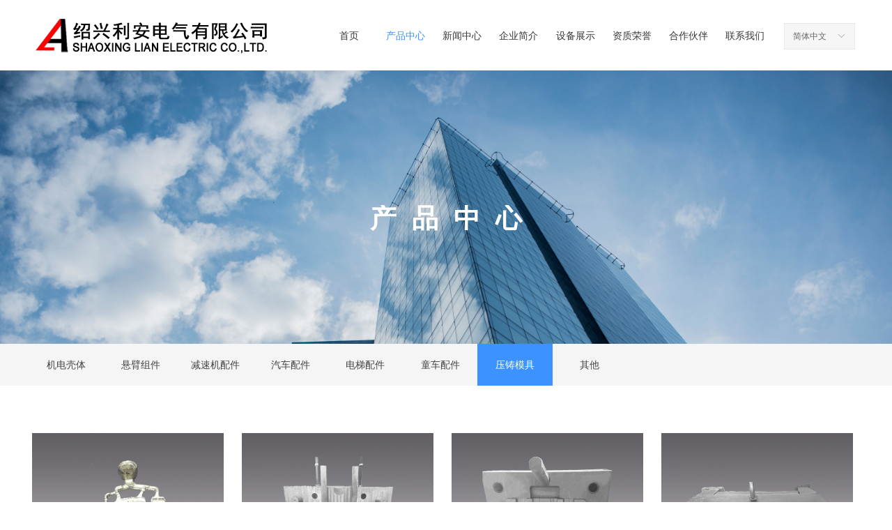

--- FILE ---
content_type: text/css
request_url: https://img.wanwang.xin/pubsf/10309/10309746/css/177_Pc_zh-CN.css?preventCdnCacheSeed=3a53f1dd378b42caafd2d3ee712bce98
body_size: 4601
content:
.tem_77_54 {position: relative;}.tem_77_54 .fullcolumn-outer {background-color: transparent;background-image: none;background-position: 50% 50%;background-repeat: repeat;background: -moz-linear-gradient(top, none, none);background: -o-linear-gradient(top, none, none);background: linear-gradient(top, none, none);background: -webkit-gradient(linear, left top, left bottom, from(none), to(none));background-size: auto;position: absolute;top: 0px;bottom: 0px;z-index: -1;}.tem_77_54 .fullcolumn-inner {background-color: transparent;background-image: none;background-repeat: repeat;background-position: 50% 50%;background: -moz-linear-gradient(top, none, none);background: -o-linear-gradient(top, none, none);background: linear-gradient(top, none, none);background: -webkit-gradient(linear, left top, left bottom, from(none), to(none));position: relative;margin: 0 auto;width: 100%;height: 100%;}.smartFixed .tem_77_54 .fullcolumn-outer {left: 0 !important;}/*.tem_75_44 {overflow: hidden !important;}*/.tem_75_44 .w-image-box {text-align: center;border-top: 0px solid #fff;border-right: 0px solid #fff;border-bottom: 0px solid #fff;border-left: 0px solid #fff;border-radius: 1px;-webkit-opacity: 1;-moz-opacity: 1;-ms-opacity: 1;opacity: 1;filter: alpha(opacity=100);-moz-box-shadow: 0 0 0 transparent;-webkit-box-shadow: 0 0 0 transparent;-ms-box-shadow: 0 0 0 transparent;-o-box-shadow: 0 0 0 transparent;box-shadow: 0 0 0 transparent;box-sizing: border-box;overflow: hidden;width: 100%;height: 100%;}.tem_75_44 .w-image-box img {border: 0;width: 100%;height: 100%;display: block;/*object-fit: cover;*/}.tem_75_44 .w-image-box .imgCliped {width: 100% !important;height: 100% !important;margin-left: 0 !important;margin-top: 0 !important;}.tem_76_37 * {box-sizing: content-box;}.tem_76_37 .w-nav {/* reset */margin: 0;padding: 0;/* size */width: 650px;height: 70px;/* border */border-top-width: 0;border-right-width: 0;border-bottom-width: 0;border-left-width: 0;border-top-style: solid;border-right-style: solid;border-bottom-style: solid;border-left-style: solid;border-top-color: transparent;border-right-color: transparent;border-bottom-color: transparent;border-left-color: transparent;border-radius: 0;box-shadow: 0 0 0 rgba(0,0,0,0);}.tem_76_37 .w-nav:after {content: '';display: table;clear: both;zoom: 1;}.tem_76_37 .w-nav .w-nav-inner {padding: 0;margin: 0;float: left;list-style: none;width: 23%;height: 70px;line-height: 70px;/* background */background-color: transparent;background-image: none;background-repeat: no-repeat;background-position: 50% 50%;background: -webkit-linear-gradient(none, none);background: -moz-linear-gradient(none, none);background: -ms-linear-gradient(none, none);background: linear-gradient(none, none);background-size: auto;}.tem_76_37 .w-nav .w-nav-item {padding: 0;margin: 0;position: relative;height: 100%;line-height: inherit;}.tem_76_37 .w-nav .w-nav-inner:first-child {border-top-left-radius: 0;border-bottom-left-radius: 0;}.tem_76_37 .w-nav .w-nav-inner:last-child {border-top-right-radius: 0;border-bottom-right-radius: 0;}.tem_76_37 .w-nav .w-nav-inner:first-child .w-nav-item.current {border-top-left-radius: 0;border-bottom-left-radius: 0;}.tem_76_37 .w-nav .w-nav-inner:last-child .w-nav-item.current {border-top-right-radius: 0;border-bottom-right-radius: 0;}.tem_76_37 .w-nav .w-nav-item .w-nav-item-line {padding: 0;margin: 0;display: block;position: absolute;height: 100%;width: 0;top: 0;left: -0px;border-left-width: 0px;border-left-style: solid;border-left-color: #EEEEEE;}.tem_76_37 .w-nav .w-nav-inner:first-child .w-nav-item .w-nav-item-line {display: none;}.tem_76_37 .w-nav .w-nav-item .w-nav-item-link {/* reset */margin: 0;padding: 0;text-decoration: none;outline: none;display: block;height: 100%;color: #383838;font-weight: normal;font-style: normal;text-decoration: none;text-align: center;white-space: nowrap;overflow: hidden;text-overflow: ellipsis;}.tem_76_37 .w-nav .w-nav-item .w-nav-item-link .w-link-txt {font-family: Tahoma;font-size: 14px;}.tem_76_37 .w-nav .w-nav-item .w-nav-item-link .mw-iconfont {font-size: 14px;}.tem_76_37 .w-nav .w-subnav {/* reset */margin: 0;padding: 0;position: relative;display: none;overflow: hidden;/* background */}.tem_76_37 .w-nav .w-subnav.userWidth {width: 120px;}.tem_76_37 .w-nav .w-subnav-item {/* reset */margin: 0;padding: 0;list-style: none;background-color: rgb(255, 255, 255);background-image: none;background-repeat: no-repeat;background-position: 50% 50%;background: -webkit-linear-gradient(none, none);background: -moz-linear-gradient(none, none);background: -ms-linear-gradient(none, none);background: linear-gradient(none, none);background-size: auto;}.tem_76_37 .w-nav .w-subnav-item .w-subnav-link {/* reset */margin: 0;padding: 0 15px;height: 100%;line-height: 45px;outline: none;display: block;white-space: nowrap;overflow: hidden;text-overflow: ellipsis;height: 45px;color: #383838;font-size: 12px;font-weight: normal;font-style: normal;text-decoration: none;text-align: center;}.tem_76_37 .w-nav .w-subnav-item .w-subnav-link .w-link-txt {/* height */font-family: Tahoma;}.tem_76_37 .w-nav .w-subnav-item .w-subnav-link .mw-iconfont{font-size:12px;}/* hover */.tem_76_37 .w-nav .w-nav-inner:hover {background-color: transparent;background-image: none;background-repeat: no-repeat;background-position: 50% 50%;background: -webkit-linear-gradient(none, none);background: -moz-linear-gradient(none, none);background: -ms-linear-gradient(none, none);background: linear-gradient(none, none);background-size: auto;}.tem_76_37 .w-nav .w-nav-inner:hover .w-nav-item-link {color: #3c92ff;font-weight: normal;font-style: normal;text-decoration: none;}/* subnav-hover */.tem_76_37 .w-subnav .w-subnav-item:hover {background-color: rgb(255, 255, 255);background-image: none;background-repeat: no-repeat;background-position: 50% 50%;background: -webkit-linear-gradient(none, none);background: -moz-linear-gradient(none, none);background: -ms-linear-gradient(none, none);background: linear-gradient(none, none);background-size: auto;}.tem_76_37 .w-nav .w-subnav-item:hover .w-subnav-link:hover {color: #059FE9;font-weight: 400;font-style: normal;text-decoration: none;}/* current */.tem_76_37 .w-nav .w-nav-item.current {background-color: transparent;background-image: none;background-repeat: no-repeat;background-position: 50% 50%;background: -webkit-linear-gradient(none, none);background: -moz-linear-gradient(none, none);background: -ms-linear-gradient(none, none);background: linear-gradient(none, none);background-size: auto;}.tem_76_37 .w-nav .w-nav-item.current .w-nav-item-link {color: #3c92ff;font-weight: normal;font-style: normal;text-decoration: none;}/* current */.tem_76_37 .w-nav .w-subnav-item.current {background-color: rgb(255, 255, 255);background-image: none;background-repeat: no-repeat;background-position: 50% 50%;background: -webkit-linear-gradient(none, none);background: -moz-linear-gradient(none, none);background: -ms-linear-gradient(none, none);background: linear-gradient(none, none);background-size: auto;}.tem_76_37 .w-nav .w-subnav-item.current .w-subnav-link {color: #059FE9;font-weight: 400;font-style: normal;text-decoration: none;}.tem_92_0 .w-language{/* reset */margin:0;padding:0;cursor:pointer;/* size */width:100px;height:auto;/* background */background-color:#f6f6f6;background-image:none;background-repeat:no-repeat;background-position:50% 50%;background:-webkit-linear-gradient(none, none);background:-moz-linear-gradient(none, none);background:-ms-linear-gradient(none, none);background:linear-gradient(none, none);/* border */border-width:1px;border-style:solid;border-color:#e6e9ed;border-radius:0;}.tem_92_0 .w-language .w-language-inner{margin:0;padding:0;position:relative;height:36px;line-height:36px;}.tem_92_0 .w-language .w-language-inner .w-language-pic{margin:0;padding:0;position:absolute;right:12px;font-family:Tahoma;font-size:12px;color:#666;font-weight:400;font-style:normal;text-decoration:none;text-align:left;}.tem_92_0 .w-language .w-language-inner .w-language-val-link{margin:0;padding:0 12px;display:block;overflow:hidden;font-family:Tahoma;font-size:12px;color:#666;font-weight:400;font-style:normal;text-decoration:none;text-align:left;white-space:nowrap;text-overflow:ellipsis;}/** 响应式时移动端不去支持hover */@media (any-hover: hover) {.tem_92_0 .w-language:hover {/* background */background-color: #fff;background-image: none;background-repeat: no-repeat;background-position: 50% 50%;background: -webkit-linear-gradient(none, none);background: -moz-linear-gradient(none, none);background: -ms-linear-gradient(none, none);background: linear-gradient(none, none);border-color: #e6e9ed;}.tem_92_0 .w-language:hover .w-language-dropdown {display: block}.tem_92_0 .w-language:hover .w-language-inner .w-language-val-link {color: #666;font-weight: 400;font-style: normal;text-decoration: none;}}.tem_92_0 .w-language-dropdown{margin:0;padding:0;display:none;}.tem_92_0 .w-language-dropdown .w-language-dropdown-item .w-language-link{margin:0;padding:0 12px;display:block;list-style:none;height:36px;line-height:36px;font-family:Tahoma;font-size:12px;color:#666;font-weight:400;font-style:normal;text-decoration:none;text-align:left;overflow:hidden}.tem_92_0 .w-language-dropdown .w-language-dropdown-item .w-language-link:hover{margin:0;padding:0 12px;color:#666;font-weight:400;font-style:normal;text-decoration:none;background-color:#f6f6f6;background-position:50% 50%;background-repeat:no-repeat;background:-webkit-linear-gradient(none, none);background:-moz-linear-gradient(none, none);background:-ms-linear-gradient(none, none);background:linear-gradient(none, none);}.tem_2_37 {position: relative;}.tem_2_37 .fullcolumn-outer {background-color: rgb(23, 32, 52);background-image: none;background-position: 50% 50%;background-repeat: repeat;background: -moz-linear-gradient(top, none, none);background: -o-linear-gradient(top, none, none);background: linear-gradient(top, none, none);background: -webkit-gradient(linear, left top, left bottom, from(none), to(none));background-size: auto;position: absolute;top: 0px;bottom: 0px;z-index: -1;}.tem_2_37 .fullcolumn-inner {background-color: transparent;background-image: none;background-repeat: repeat;background-position: 50% 50%;background: -moz-linear-gradient(top, none, none);background: -o-linear-gradient(top, none, none);background: linear-gradient(top, none, none);background: -webkit-gradient(linear, left top, left bottom, from(none), to(none));position: relative;margin: 0 auto;width: 100%;height: 100%;}.smartFixed .tem_2_37 .fullcolumn-outer {left: 0 !important;}.tem_100_43 > .w-container {border-radius: 0px;-webkit-border-radius: 0px;-moz-border-radius: 0px;border-right: 0 none transparent;border-top: 0 none transparent;border-bottom: 0 none transparent;border-left: 0 none transparent;border-radius: 0px;background-color: rgba(0, 0, 0, 0);background-image: none;background-repeat: repeat;background-position: 0 0;background: -moz-linear-gradient(top, none, none);background: -o-linear-gradient(top, none, none);background: -ms-linear-gradient(top, none,none);background: linear-gradient(top, none, none);background: -webkit-gradient(linear, left top, left bottom, from(none), to(none));background-size: auto;/*-box-shadow-*/-moz-box-shadow: 0 0 0 transparent;-webkit-box-shadow: 0 0 0 transparent;-ms-box-shadow: 0 0 0 transparent;-o-box-shadow: 0 0 0 transparent;box-shadow: 0 0 0 transparent;position: absolute;left: 0px;top: 0px;bottom: 0px;right: 0px;}.tem_100_43 > .w-container > div {width: 100%;height: 100%;position: relative;}.tem_22_19 {color: #000000;}.tem_22_19 h1, .tem_22_19 h2, .tem_22_19 h3, .tem_22_19 h4, .tem_22_19 h5, .tem_22_19 h6 {font-weight: normal;line-height: 1.2;}.tem_22_19 h2 {font-size: 1.5em;font-weight: normal;}.tem_22_19 h1 {font-size: 2em;font-weight: normal;}.tem_22_19 h3 {font-size: 1.17em;font-weight: normal;}.tem_22_19 h4 {font-size: 13px;font-weight: normal;}.tem_22_19 h5 {font-size: 0.83em;font-weight: normal;}.tem_22_19 h6 {font-size: 0.67em;font-weight: normal;}#cke_txtc_tem_22_19 {z-index: 1000001 !important;}.cke_editor_txtc_tem_22_19_dialog .cke_dialog {z-index: 1000001 !important;}.cke_dialog_background_cover {z-index: 100000 !important;}.hidden-border {border: transparent 1px dotted;}table.cke_show_border,table.cke_show_border > tr > td,table.cke_show_border > tr > th,table.cke_show_border > tbody > tr > td,table.cke_show_border > tbody > tr > th,table.cke_show_border > thead > tr > td,table.cke_show_border > thead > tr > th,table.cke_show_border > tfoot > tr > td,table.cke_show_border > tfoot > tr > th {border: #d3d3d3 1px dotted;}.tem_98_31 {color: #000000;}.tem_98_31 h1, .tem_98_31 h2, .tem_98_31 h3, .tem_98_31 h4, .tem_98_31 h5, .tem_98_31 h6 {font-weight: normal;line-height: 1.2;}.tem_98_31 h2 {font-size: 1.5em;font-weight: normal;}.tem_98_31 h1 {font-size: 2em;font-weight: normal;}.tem_98_31 h3 {font-size: 1.17em;font-weight: normal;}.tem_98_31 h4 {font-size: 13px;font-weight: normal;}.tem_98_31 h5 {font-size: 0.83em;font-weight: normal;}.tem_98_31 h6 {font-size: 0.67em;font-weight: normal;}#cke_txtc_tem_98_31 {z-index: 1000001 !important;}.cke_editor_txtc_tem_98_31_dialog .cke_dialog {z-index: 1000001 !important;}.cke_dialog_background_cover {z-index: 100000 !important;}.hidden-border {border: transparent 1px dotted;}table.cke_show_border,table.cke_show_border > tr > td,table.cke_show_border > tr > th,table.cke_show_border > tbody > tr > td,table.cke_show_border > tbody > tr > th,table.cke_show_border > thead > tr > td,table.cke_show_border > thead > tr > th,table.cke_show_border > tfoot > tr > td,table.cke_show_border > tfoot > tr > th {border: #d3d3d3 1px dotted;}.tem_69_0 .w-company-info {line-height: 20px;text-align: center;}.tem_69_0 .w-company-info .company-info-item a {width: 100%;font-family: Tahoma;color: #cccccc;font-size: 13px;}.tem_69_0 .w-company-info .company-info-item:first-child {padding-left: 0;}.tem_69_0 .w-company-info .company-info-item {padding-left: 10px;}.tem_69_0 .w-company-info .company-info-item .company-info-icon {vertical-align: top;}.tem_69_0 .w-company-info .company-info-item .company-info-icon.mw-icon-hide {display: none}.tem_69_0 .w-company-info .company-info-item .ltd-icon {margin-right: 5px;color: #D7D7D7;font-size: 13px;}.tem_101_52 > .w-container {border-radius: 0px;-webkit-border-radius: 0px;-moz-border-radius: 0px;border-right: 0 none transparent;border-top: 0 none transparent;border-bottom: 0 none transparent;border-left: 0 none transparent;border-radius: 0px;background-color: rgba(0, 0, 0, 0);background-image: none;background-repeat: repeat;background-position: 0 0;background: -moz-linear-gradient(top, none, none);background: -o-linear-gradient(top, none, none);background: -ms-linear-gradient(top, none,none);background: linear-gradient(top, none, none);background: -webkit-gradient(linear, left top, left bottom, from(none), to(none));background-size: auto;/*-box-shadow-*/-moz-box-shadow: 0 0 0 transparent;-webkit-box-shadow: 0 0 0 transparent;-ms-box-shadow: 0 0 0 transparent;-o-box-shadow: 0 0 0 transparent;box-shadow: 0 0 0 transparent;position: absolute;left: 0px;top: 0px;bottom: 0px;right: 0px;}.tem_101_52 > .w-container > div {width: 100%;height: 100%;position: relative;}.tem_93_14 {color: inherit;}.tem_93_14 h1, .tem_93_14 h2, .tem_93_14 h3, .tem_93_14 h4, .tem_93_14 h5, .tem_93_14 h6 {font-weight: normal;line-height: 1.2;}.tem_93_14 h2 {font-size: 1.5em;font-weight: normal;}.tem_93_14 h1 {font-size: 2em;font-weight: normal;}.tem_93_14 h3 {font-size: 1.17em;font-weight: normal;}.tem_93_14 h4 {font-size: 13px;font-weight: normal;}.tem_93_14 h5 {font-size: 0.83em;font-weight: normal;}.tem_93_14 h6 {font-size: 0.67em;font-weight: normal;}#cke_txtc_tem_93_14 {z-index: 1000001 !important;}.cke_editor_txtc_tem_93_14_dialog .cke_dialog {z-index: 1000001 !important;}.cke_dialog_background_cover {z-index: 100000 !important;}.hidden-border {border: transparent 1px dotted;}table.cke_show_border,table.cke_show_border > tr > td,table.cke_show_border > tr > th,table.cke_show_border > tbody > tr > td,table.cke_show_border > tbody > tr > th,table.cke_show_border > thead > tr > td,table.cke_show_border > thead > tr > th,table.cke_show_border > tfoot > tr > td,table.cke_show_border > tfoot > tr > th {border: #d3d3d3 1px dotted;}.tem_94_43 .w-category {/*-padding-*/padding: 0;margin: 0;/*-size-*/width: 388px;height: 30px;/*border*/border-top: 0 solid #ddd;border-right: 0 solid #ddd;border-bottom: 0 solid #ddd;border-left: 0 solid #ddd;/* border radius */border-radius: 0;/* box-shadow */-moz-box-shadow: 0 0 0 rgba(255,255,255,0);-webkit-box-shadow: 0 0 0 rgba(255,255,255,0);-ms-box-shadow: 0 0 0 rgba(255,255,255,0);-o-box-shadow: 0 0 0 rgba(255,255,255,0);box-shadow: 0 0 0 rgba(255,255,255,0);}.tem_94_43 .w-category ul {margin: 0;padding: 0;}.tem_94_43 .w-category ul:before {content: '';display: block;clear: left;zoom: 1;}.tem_94_43 .w-category ul li {position: relative;display: block;list-style: none;}.tem_94_43 .w-category ul li h3 {display: block;margin: 0;}.tem_94_43 .w-category ul li h3 a {display: block;padding: 0 12px;height: 30px;line-height: 30px;overflow: hidden;white-space: nowrap;text-overflow: ellipsis;}.tem_94_43 .w-category ul li h3 a i {float: right;}.tem_94_43 ul li.w-category-list-item {float: left;}.tem_94_43 ul li.w-category-list-item:last-of-type .w-category-list-title {border-right: 0;}.tem_94_43 ul li.w-category-list-item:first-child .w-category-list-title {border-top-left-radius: 0;border-bottom-left-radius: 0;}.tem_94_43 ul li.w-category-list-item:last-child .w-category-list-title {border-top-right-radius: 0;border-bottom-right-radius: 0;}.tem_94_43 ul li.w-category-list-item .w-category-list-title {/* background */background-color: transparent;background-image: none;background-repeat: no-repeat;background-position: 0 0;background: -webkit-linear-gradient(none, none);background: -moz-linear-gradient(none, none);background: -ms-linear-gradient(none, none);background: linear-gradient(none, none);background-size: auto;/* border */border-right: 0 solid transparent;}.tem_94_43 ul li.w-category-list-item .w-category-list-title a {font-family: Tahoma;font-size: 13px;color: #cccccc;font-weight: 400;font-style: normal;text-decoration: none;text-align: left;}.tem_94_43 ul li.w-category-list-item .w-category-list-title a i {font-size: 13px;transition: .3s;-moz-transition: -moz-transform .3s;-webkit-transition: -webkit-transform .3s;-o-transition: -o-transform .3s;}.tem_94_43 ul li.w-category-list-item:hover .w-category-list-title a i {transform: rotate(180deg);-ms-transform: rotate(180deg);-moz-transform: rotate(180deg);-webkit-transform: rotate(180deg);-o-transform: rotate(180deg);}.tem_94_43 ul li.w-category-list-item .w-category-list-title:hover, .tem_94_43 ul li.w-category-list-item.active .w-category-list-title {/* background */background-color: transparent;background-image: none;background-repeat: no-repeat;background-position: 0 0;background: -webkit-linear-gradient(none, none);background: -moz-linear-gradient(none, none);background: -ms-linear-gradient(none, none);background: linear-gradient(none, none);background-size: auto;/* font */color: #fff;font-weight: 400;font-style: normal;text-decoration: none;}.tem_94_43 ul li.w-category-list-item .w-category-list-title:hover a, .tem_94_43 ul li.w-category-list-item.active .w-category-list-title a {/* font */color: #fff;font-weight: 400;font-style: normal;text-decoration: none;}.tem_94_43 ul li.w-category-list-item.on .w-category-list-title {/* background */background-color: transparent;background-image: none;background-repeat: no-repeat;background-position: 0 0;background: -webkit-linear-gradient(none, none);background: -moz-linear-gradient(none, none);background: -ms-linear-gradient(none, none);background: linear-gradient(none, none);background-size: auto;/* font */color: #fff;font-weight: 400;font-style: normal;text-decoration: none;}.tem_94_43 ul li.w-category-list-item.on .w-category-list-title a {/* font */color: #fff;font-weight: 400;font-style: normal;text-decoration: none;}.tem_94_43 ul.w-category-listsecond {position: absolute;left: 0;top: 100%;display: block;display: none;width: 100%;}.tem_94_43 ul li.w-category-listsecond-item {}.tem_94_43 ul li.w-category-listsecond-item .w-category-listsecond-title {/* background */background-color: rgba(229,91,99,1);background-image: none;background-repeat: no-repeat;background-position: 0 0;background: -webkit-linear-gradient(none, none);background: -moz-linear-gradient(none, none);background: -ms-linear-gradient(none, none);background: linear-gradient(none, none);background-size: auto;/* border */border-bottom: 0 solid transparent;}.tem_94_43 ul li.w-category-listsecond-item .w-category-listsecond-title a {font-family: Tahoma;font-size: 12px;color: #fff;font-weight: 400;font-style: normal;text-decoration: none;text-align: left;}.tem_94_43 ul li.w-category-listsecond-item .w-category-listsecond-title a i {font-size: 12px;}.tem_94_43 ul li.w-category-listsecond-item .w-category-listsecond-title:hover, .tem_94_43 ul li.w-category-listsecond-item.active .w-category-listsecond-title {/* background */background-color: rgba(222,76,86,0.8);background-image: none;background-repeat: no-repeat;background-position: 0 0;background: -webkit-linear-gradient(none, none);background: -moz-linear-gradient(none, none);background: -ms-linear-gradient(none, none);background: linear-gradient(none, none);background-size: auto; /* font */color: #fff;font-weight: 400;font-style: normal;text-decoration: none;}.tem_94_43 ul li.w-category-listsecond-item .w-category-listsecond-title:hover a, .tem_94_43 ul li.w-category-listsecond-item.active .w-category-listsecond-title a {/* font */color: #fff;font-weight: 400;font-style: normal;text-decoration: none;}.tem_94_43 ul li.w-category-listsecond-item.on .w-category-listsecond-title {/* background */background-color: rgba(222,76,86,1);background-image: none;background-repeat: no-repeat;background-position: 0 0;background: -webkit-linear-gradient(none, none);background: -moz-linear-gradient(none, none);background: -ms-linear-gradient(none, none);background: linear-gradient(none, none);background-size: auto; /* font */color: #fff;font-weight: 400;font-style: normal;text-decoration: none;}.tem_94_43 ul li.w-category-listsecond-item.on .w-category-listsecond-title a {/* font */color: #fff;font-weight: 400;font-style: normal;text-decoration: none;}.tem_94_43 ul.w-category-listthird {position: absolute;left: 100%;top: 0;display: block;display: none;width: 100%;}.tem_94_43 ul li.w-category-listthird-item {}.tem_94_43 ul li.w-category-listthird-item .w-category-listthird-title {/* background */background-color: rgba(222,76,86,1);background-image: none;background-repeat: no-repeat;background-position: 0 0;background: -webkit-linear-gradient(none, none);background: -moz-linear-gradient(none, none);background: -ms-linear-gradient(none, none);background: linear-gradient(none, none);background-size: auto;/* border */border-bottom: 0 solid transparent;}.tem_94_43 ul li.w-category-listthird-item .w-category-listthird-title a {font-family: Tahoma;font-size: 12px;color: #fff;font-weight: 400;font-style: normal;text-decoration: none;text-align: left;}.tem_94_43 ul li.w-category-listthird-item .w-category-listthird-title a i {font-size: 12px;}.tem_94_43 ul li.w-category-listthird-item .w-category-listthird-title:hover a, .tem_94_43 ul li.w-category-listthird-item.active .w-category-listthird-title a {/* background */background-color: rgba(222,76,86,0.8);background-image: none;background-repeat: no-repeat;background-position: 0 0;background: -webkit-linear-gradient(none, none);background: -moz-linear-gradient(none, none);background: -ms-linear-gradient(none, none);background: linear-gradient(none, none);background-size: auto; /* font */color: #fff;font-weight: 400;font-style: normal;text-decoration: none;}.tem_94_43 ul li.w-category-listthird-item.on .w-category-listthird-title {/* background */background-color: rgba(222,76,86,1);background-image: none;background-repeat: no-repeat;background-position: 0 0;background: -webkit-linear-gradient(none, none);background: -moz-linear-gradient(none, none);background: -ms-linear-gradient(none, none);background: linear-gradient(none, none);background-size: auto; /* font */color: #fff;font-weight: 400;font-style: normal;text-decoration: none;}.tem_94_43 ul li.w-category-listthird-item.on .w-category-listthird-title a {/* font */color: #fff;font-weight: 400;font-style: normal;text-decoration: none;}.tem_95_52 .w-category {/*-padding-*/padding: 0;margin: 0;/*-size-*/width: 388px;height: 30px;/*border*/border-top: 0 solid #ddd;border-right: 0 solid #ddd;border-bottom: 0 solid #ddd;border-left: 0 solid #ddd;/* border radius */border-radius: 0;/* box-shadow */-moz-box-shadow: 0 0 0 rgba(255,255,255,0);-webkit-box-shadow: 0 0 0 rgba(255,255,255,0);-ms-box-shadow: 0 0 0 rgba(255,255,255,0);-o-box-shadow: 0 0 0 rgba(255,255,255,0);box-shadow: 0 0 0 rgba(255,255,255,0);}.tem_95_52 .w-category ul {margin: 0;padding: 0;}.tem_95_52 .w-category ul:before {content: '';display: block;clear: left;zoom: 1;}.tem_95_52 .w-category ul li {position: relative;display: block;list-style: none;}.tem_95_52 .w-category ul li h3 {display: block;margin: 0;}.tem_95_52 .w-category ul li h3 a {display: block;padding: 0 12px;height: 30px;line-height: 30px;overflow: hidden;white-space: nowrap;text-overflow: ellipsis;}.tem_95_52 .w-category ul li h3 a i {float: right;}.tem_95_52 ul li.w-category-list-item {float: left;}.tem_95_52 ul li.w-category-list-item:last-of-type .w-category-list-title {border-right: 0;}.tem_95_52 ul li.w-category-list-item:first-child .w-category-list-title {border-top-left-radius: 0;border-bottom-left-radius: 0;}.tem_95_52 ul li.w-category-list-item:last-child .w-category-list-title {border-top-right-radius: 0;border-bottom-right-radius: 0;}.tem_95_52 ul li.w-category-list-item .w-category-list-title {/* background */background-color: transparent;background-image: none;background-repeat: no-repeat;background-position: 0 0;background: -webkit-linear-gradient(none, none);background: -moz-linear-gradient(none, none);background: -ms-linear-gradient(none, none);background: linear-gradient(none, none);background-size: auto;/* border */border-right: 0 solid transparent;}.tem_95_52 ul li.w-category-list-item .w-category-list-title a {font-family: Tahoma;font-size: 13px;color: #cccccc;font-weight: 400;font-style: normal;text-decoration: none;text-align: left;}.tem_95_52 ul li.w-category-list-item .w-category-list-title a i {font-size: 13px;transition: .3s;-moz-transition: -moz-transform .3s;-webkit-transition: -webkit-transform .3s;-o-transition: -o-transform .3s;}.tem_95_52 ul li.w-category-list-item:hover .w-category-list-title a i {transform: rotate(180deg);-ms-transform: rotate(180deg);-moz-transform: rotate(180deg);-webkit-transform: rotate(180deg);-o-transform: rotate(180deg);}.tem_95_52 ul li.w-category-list-item .w-category-list-title:hover, .tem_95_52 ul li.w-category-list-item.active .w-category-list-title {/* background */background-color: transparent;background-image: none;background-repeat: no-repeat;background-position: 0 0;background: -webkit-linear-gradient(none, none);background: -moz-linear-gradient(none, none);background: -ms-linear-gradient(none, none);background: linear-gradient(none, none);background-size: auto;/* font */color: #fff;font-weight: 400;font-style: normal;text-decoration: none;}.tem_95_52 ul li.w-category-list-item .w-category-list-title:hover a, .tem_95_52 ul li.w-category-list-item.active .w-category-list-title a {/* font */color: #fff;font-weight: 400;font-style: normal;text-decoration: none;}.tem_95_52 ul li.w-category-list-item.on .w-category-list-title {/* background */background-color: transparent;background-image: none;background-repeat: no-repeat;background-position: 0 0;background: -webkit-linear-gradient(none, none);background: -moz-linear-gradient(none, none);background: -ms-linear-gradient(none, none);background: linear-gradient(none, none);background-size: auto;/* font */color: #fff;font-weight: 400;font-style: normal;text-decoration: none;}.tem_95_52 ul li.w-category-list-item.on .w-category-list-title a {/* font */color: #fff;font-weight: 400;font-style: normal;text-decoration: none;}.tem_95_52 ul.w-category-listsecond {position: absolute;left: 0;top: 100%;display: block;display: none;width: 100%;}.tem_95_52 ul li.w-category-listsecond-item {}.tem_95_52 ul li.w-category-listsecond-item .w-category-listsecond-title {/* background */background-color: rgba(229,91,99,1);background-image: none;background-repeat: no-repeat;background-position: 0 0;background: -webkit-linear-gradient(none, none);background: -moz-linear-gradient(none, none);background: -ms-linear-gradient(none, none);background: linear-gradient(none, none);background-size: auto;/* border */border-bottom: 0 solid transparent;}.tem_95_52 ul li.w-category-listsecond-item .w-category-listsecond-title a {font-family: Tahoma;font-size: 12px;color: #fff;font-weight: 400;font-style: normal;text-decoration: none;text-align: left;}.tem_95_52 ul li.w-category-listsecond-item .w-category-listsecond-title a i {font-size: 12px;}.tem_95_52 ul li.w-category-listsecond-item .w-category-listsecond-title:hover, .tem_95_52 ul li.w-category-listsecond-item.active .w-category-listsecond-title {/* background */background-color: rgba(222,76,86,0.8);background-image: none;background-repeat: no-repeat;background-position: 0 0;background: -webkit-linear-gradient(none, none);background: -moz-linear-gradient(none, none);background: -ms-linear-gradient(none, none);background: linear-gradient(none, none);background-size: auto; /* font */color: #fff;font-weight: 400;font-style: normal;text-decoration: none;}.tem_95_52 ul li.w-category-listsecond-item .w-category-listsecond-title:hover a, .tem_95_52 ul li.w-category-listsecond-item.active .w-category-listsecond-title a {/* font */color: #fff;font-weight: 400;font-style: normal;text-decoration: none;}.tem_95_52 ul li.w-category-listsecond-item.on .w-category-listsecond-title {/* background */background-color: rgba(222,76,86,1);background-image: none;background-repeat: no-repeat;background-position: 0 0;background: -webkit-linear-gradient(none, none);background: -moz-linear-gradient(none, none);background: -ms-linear-gradient(none, none);background: linear-gradient(none, none);background-size: auto; /* font */color: #fff;font-weight: 400;font-style: normal;text-decoration: none;}.tem_95_52 ul li.w-category-listsecond-item.on .w-category-listsecond-title a {/* font */color: #fff;font-weight: 400;font-style: normal;text-decoration: none;}.tem_95_52 ul.w-category-listthird {position: absolute;left: 100%;top: 0;display: block;display: none;width: 100%;}.tem_95_52 ul li.w-category-listthird-item {}.tem_95_52 ul li.w-category-listthird-item .w-category-listthird-title {/* background */background-color: rgba(222,76,86,1);background-image: none;background-repeat: no-repeat;background-position: 0 0;background: -webkit-linear-gradient(none, none);background: -moz-linear-gradient(none, none);background: -ms-linear-gradient(none, none);background: linear-gradient(none, none);background-size: auto;/* border */border-bottom: 0 solid transparent;}.tem_95_52 ul li.w-category-listthird-item .w-category-listthird-title a {font-family: Tahoma;font-size: 12px;color: #fff;font-weight: 400;font-style: normal;text-decoration: none;text-align: left;}.tem_95_52 ul li.w-category-listthird-item .w-category-listthird-title a i {font-size: 12px;}.tem_95_52 ul li.w-category-listthird-item .w-category-listthird-title:hover a, .tem_95_52 ul li.w-category-listthird-item.active .w-category-listthird-title a {/* background */background-color: rgba(222,76,86,0.8);background-image: none;background-repeat: no-repeat;background-position: 0 0;background: -webkit-linear-gradient(none, none);background: -moz-linear-gradient(none, none);background: -ms-linear-gradient(none, none);background: linear-gradient(none, none);background-size: auto; /* font */color: #fff;font-weight: 400;font-style: normal;text-decoration: none;}.tem_95_52 ul li.w-category-listthird-item.on .w-category-listthird-title {/* background */background-color: rgba(222,76,86,1);background-image: none;background-repeat: no-repeat;background-position: 0 0;background: -webkit-linear-gradient(none, none);background: -moz-linear-gradient(none, none);background: -ms-linear-gradient(none, none);background: linear-gradient(none, none);background-size: auto; /* font */color: #fff;font-weight: 400;font-style: normal;text-decoration: none;}.tem_95_52 ul li.w-category-listthird-item.on .w-category-listthird-title a {/* font */color: #fff;font-weight: 400;font-style: normal;text-decoration: none;}.tem_96_10 .w-share {margin: 0;padding: 0;width: 292px;height: 36px;}.tem_96_10 .w-share .w-share-text {float: left;font-family: Tahoma;font-size: 12px;color: #eeeeee;font-weight: 400;font-style: normal;text-decoration: none;}.tem_96_10 .w-share .bds_count.w-hide {display: none;}.tem_96_10 .w-share.bdshare-button-style0-16 a, .tem_96_10 .w-share.bdshare-button-style1-16 a {padding-left: 20px;margin: 6px 8px 6px 0;font-family: Tahoma;font-size: 12px;color: #eeeeee;font-weight: 400;font-style: normal;text-decoration: none;}.tem_96_10 .w-share.bdshare-button-style0-16 a.bds_count, .tem_96_10 .w-share.bdshare-button-style1-16 a.bds_count {padding: 0 !important;}.tem_96_10 .w-share.bdshare-button-style0-16 .w-share-text, .tem_96_10 .w-share.bdshare-button-style1-16 .w-share-text {margin: 6px 6px 6px 0;line-height: 16px;}.tem_96_10 .w-share.bdshare-button-style0-24 a, .tem_96_10 .w-share.bdshare-button-style1-24 a {padding-left: 28px;margin: 6px 8px 6px 0;font-family: Tahoma;font-size: 24px;color: #eeeeee;font-weight: 400;font-style: normal;text-decoration: none;}.tem_96_10 .w-share.bdshare-button-style0-24 a.bds_count, .tem_96_10 .w-share.bdshare-button-style1-24 a.bds_count {padding: 0 !important;}.tem_96_10 .w-share.bdshare-button-style0-24 .w-share-text, .tem_96_10 .w-share.bdshare-button-style1-24 .w-share-text {margin: 6px 6px 6px 0;line-height: 24px;}.tem_96_10 .w-share a:hover {color: #609EE9;font-weight: 400;font-style: normal;text-decoration: none;transition: none;}.bdshare_dialog_list a, .bdshare_popup_list a, .bdshare_popup_bottom a {font: 12px Tahoma !important;}.tem_97_19 .w-line {/*-block-*/display:block;/*-margin-*/margin:0;margin-top: -0;padding:0;/*-top-*/top: 50%;/*-size-*/width:1180px;height:1px;/*-font-*/font-size:0;/*-border-*/border-bottom-width:1px;border-bottom-style:dotted;border-bottom-color:#999999;/*-box-shadow-*/-moz-box-shadow:0 0 0 transparent;-webkit-box-shadow:0 0 0 transparent;-ms-box-shadow:0 0 0 transparent;-o-box-shadow:0 0 0 transparent;box-shadow:0 0 0 transparent;}/*.tem_99_1 {overflow: hidden !important;}*/.tem_99_1 .w-image-box {text-align: center;border-top: 0px solid #fff;border-right: 0px solid #fff;border-bottom: 0px solid #fff;border-left: 0px solid #fff;border-radius: 1px;-webkit-opacity: 1;-moz-opacity: 1;-ms-opacity: 1;opacity: 1;filter: alpha(opacity=100);-moz-box-shadow: 0 0 0 transparent;-webkit-box-shadow: 0 0 0 transparent;-ms-box-shadow: 0 0 0 transparent;-o-box-shadow: 0 0 0 transparent;box-shadow: 0 0 0 transparent;box-sizing: border-box;overflow: hidden;width: 100%;height: 100%;}.tem_99_1 .w-image-box img {border: 0;width: 100%;height: 100%;display: block;/*object-fit: cover;*/}.tem_99_1 .w-image-box .imgCliped {width: 100% !important;height: 100% !important;margin-left: 0 !important;margin-top: 0 !important;}.tem_102_38 .w-code{/*-padding-*/padding:0;margin:0;/*-size-*/width:200px;height:29px;}.con_7_33 .w-list {/*margin*/margin: 0;padding: 0;overflow: hidden;}.con_7_33 .w-list .w-list-ul {/* padding */margin: 0;margin-left: -26px;padding: 0;}.con_7_33 .w-list .w-list-ul .w-list-item {/* padding */padding: 0;margin: 0;margin-left: 26px;margin-bottom: 26px;/* display */display: inline-block;float: left;/* size */width: 275px;min-width: 100px;overflow: hidden;/*-border-radius-*/border-radius: 0;-webkit-border-radius: 0;-moz-border-radius: 0;/* background */background-color: rgb(255, 255, 255);background-image: none;background-repeat: repeat;background-position: 0 0;background: -moz-linear-gradient(top, none, none);background: -o-linear-gradient(top, none, none);background: linear-gradient(top, none, none);background: -webkit-gradient(linear, left top, left bottom, from(none), to(none));/* border */border-top-width: 1px;border-top-color: #f5f5f5;border-top-style: none;border-bottom-color: #f5f5f5;border-bottom-style: none;border-bottom-width: 1px;border-right-width: 1px;border-right-color: #f5f5f5;border-right-style: none;border-left-color: #f5f5f5;border-left-style: none;border-left-width: 1px;list-style: none;/*-transition-*/-webkit-transition: all 200ms linear;-moz-transition: all 200ms linear;-o-transition: all 200ms linear;-ms-transition: all 200ms linear;transition: all 200ms linear;}.con_7_33 .w-list .w-list-ul .w-list-item .w-hide {display: none !important;}.con_7_33 .w-list .w-list-ul .w-list-item:hover {/* border */border-color: #E43939;/* background */background-color: rgb(255, 255, 255);background-image: none;background-repeat: repeat;background-position: 0 0;background: -moz-linear-gradient(top, none, none);background: -o-linear-gradient(top, none, none);background: linear-gradient(top, none, none);background: -webkit-gradient(linear, left top, left bottom, from(none), to(none));}.con_7_33 .w-list .w-list-ul .w-list-item .w-list-link {/*-size-*/width: 100%;height: 100%;/*-block-*/display: block;/*-radius-*/border-top-left-radius: 0;-webkit-border-top-left-radius: 0;-moz-border-top-left-radius: 0;border-top-right-radius: 0;-webkit-border-top-right-radius: 0;-moz-border-top-right-radius: 0;/*-font-*/text-decoration: none;outline: none;}.con_7_33 .w-list .w-list-ul .w-list-item .w-list-link .w-list-pic {/*-padding-*/padding: 0;margin: 0;/*-size-*/width: 275px;min-width: 100px;height: 275px;vertical-align: top;/*-overflow-*/overflow: hidden;}.con_7_33 .w-list .w-list-ul .w-list-item .w-list-link .w-list-pic .w-listpic-in {/*size*/width: 275px;min-width: 100px;height: 275px;object-fit: cover;/*-radius-*/border-top-left-radius: 0;-webkit-border-top-left-radius: 0;-moz-border-top-left-radius: 0;border-top-right-radius: 0;-webkit-border-top-right-radius: 0;-moz-border-top-right-radius: 0;/*border*/border: none;/*-transition-*/-webkit-transition: transform .3s linear;-moz-transition: transform .3s linear;-o-transition: transform .3s linear;-ms-transition: transform .3s linear;transition: transform .3s linear;}.con_7_33 .w-list .w-list-ul .w-list-item .w-list-link .w-list-pic .w-listpic-in:hover {/*transform*/-webkit-transform: scale(1.1) !important;-moz-transform: scale(1.1) !important;-ms-transform: scale(1.1) !important;transform: scale(1.1) !important;}.con_7_33 .w-list .w-list-ul .w-list-item .w-list-link .w-list-bottom {/*padding*/padding: 0 10px 10px 10px;margin: 0;}.con_7_33 .w-list .w-list-ul .w-list-item .w-list-link .w-list-title {/*padding*/margin: 0;margin-top: 5px;padding: 0;/*size*/line-height: 36px;height: 36px;display: -webkit-box;-webkit-box-orient: vertical;-webkit-line-clamp: 1;overflow: hidden;/*font*/font-size: 14px;color: #333333;text-align: center;font-weight: normal;font-style: normal;text-decoration: none;font-family: 'Microsoft YaHei';/*-transition-*/transition: color 200ms linear;}.con_7_33 .w-list .w-list-ul .w-list-item .w-list-link .w-list-title:hover {/*font*/color: #3c92ff;font-weight: normal;font-style: normal;text-decoration: none;}.con_7_33 .w-list .w-list-ul .w-list-item .w-list-link .w-list-desc {/*size*/height: 20px;line-height: 20px;display: -webkit-box;-webkit-box-orient: vertical;-webkit-line-clamp: 1;overflow: hidden;/*font*/font-size: 12px;color: #999;text-align: left;font-weight: normal;font-style: normal;text-decoration: none;font-family: 'Microsoft YaHei';word-break: break-all;}.con_7_33 .w-list .w-list-ul .w-list-item .w-list-link .w-list-price {/*padding*/margin: 0;padding: 0;/*size*/height: 36px;line-height: 36px;/*font*/font-size: 15px;color: #E43939;text-align: left;font-weight: normal;font-style: normal;text-decoration: none;font-family: 'Microsoft YaHei';/*overflow*/white-space: nowrap;text-overflow: ellipsis;-webkit-text-overflow: ellipsis;-moz-text-overflow: ellipsis;overflow: hidden;}.con_7_33 .w-list .w-list-ul .w-list-item .w-list-link .w-list-btn {/*display*/display: block;/*margin*/margin: 0;margin-top: 5px;padding: 0 8px;/*size*/height: 36px;line-height: 36px;/* background */background-color: rgb(195, 60, 67);background-image: none;background-repeat: no-repeat;background-position: 0 0;background: -moz-linear-gradient(top, none, none);background: -o-linear-gradient(top, none, none);background: linear-gradient(top, none, none);background: -webkit-gradient(linear, left top, left bottom, from(none), to(none));/*border*/border-width: 0px;border-color: #e23a2a;border-style: solid;/*-radius-*/border-radius: 0px;/*-font-*/font-size: 14px;color: #ffffff;font-weight: normal;font-style: normal;text-decoration: none;font-family: 'Microsoft YaHei';text-align: center;/*-overflow-*/white-space: nowrap;text-overflow: ellipsis;-webkit-text-overflow: ellipsis;-moz-text-overflow: ellipsis;overflow: hidden;/*-transition-*/-webkit-transition: all 200ms linear;-moz-transition: all 200ms linear;-o-transition: all 200ms linear;-ms-transition: all 200ms linear;transition: all 200ms linear;}.con_7_33 .w-list .w-list-ul .w-list-item .w-list-link .w-list-btn:hover {/*border*/border-color: #c33c43;/* background */background-color: rgb(255, 255, 255);background-image: none;background-repeat: repeat;background-position: 0 0;background: -moz-linear-gradient(top, none, none);background: -o-linear-gradient(top, none, none);background: linear-gradient(top, none, none);background: -webkit-gradient(linear, left top, left bottom, from(none), to(none));/*-font-*/color: #c33c43;font-weight: normal;font-style: normal;text-decoration: none;}.con_15_56 {position: relative;}.con_15_56 .fullcolumn-outer {background-color: transparent;background-image: url(//img.wanwang.xin/contents/sitefiles2061/10309746/images/41013849.jpg);background-position: 50% 0;background-repeat: no-repeat;background: -moz-linear-gradient(top, none, none);background: -o-linear-gradient(top, none, none);background: linear-gradient(top, none, none);background: -webkit-gradient(linear, left top, left bottom, from(none), to(none));background-size: cover;position: absolute;top: 0px;bottom: 0px;z-index: -1;}.con_15_56 .fullcolumn-inner {background-color: transparent;background-image: none;background-repeat: repeat;background-position: 50% 50%;background: -moz-linear-gradient(top, none, none);background: -o-linear-gradient(top, none, none);background: linear-gradient(top, none, none);background: -webkit-gradient(linear, left top, left bottom, from(none), to(none));position: relative;margin: 0 auto;width: 100%;height: 100%;}.smartFixed .con_15_56 .fullcolumn-outer {left: 0 !important;}.con_18_27 {color: inherit;}.con_18_27 h1, .con_18_27 h2, .con_18_27 h3, .con_18_27 h4, .con_18_27 h5, .con_18_27 h6 {font-weight: normal;line-height: 1.2;}.con_18_27 h2 {font-size: 1.5em;font-weight: normal;}.con_18_27 h1 {font-size: 2em;font-weight: normal;}.con_18_27 h3 {font-size: 1.17em;font-weight: normal;}.con_18_27 h4 {font-size: 13px;font-weight: normal;}.con_18_27 h5 {font-size: 0.83em;font-weight: normal;}.con_18_27 h6 {font-size: 0.67em;font-weight: normal;}#cke_txtc_con_18_27 {z-index: 1000001 !important;}.cke_editor_txtc_con_18_27_dialog .cke_dialog {z-index: 1000001 !important;}.cke_dialog_background_cover {z-index: 100000 !important;}.hidden-border {border: transparent 1px dotted;}table.cke_show_border,table.cke_show_border > tr > td,table.cke_show_border > tr > th,table.cke_show_border > tbody > tr > td,table.cke_show_border > tbody > tr > th,table.cke_show_border > thead > tr > td,table.cke_show_border > thead > tr > th,table.cke_show_border > tfoot > tr > td,table.cke_show_border > tfoot > tr > th {border: #d3d3d3 1px dotted;}.con_16_30 {position: relative;}.con_16_30 .fullcolumn-outer {background-color: #F5F5F5;background-image: none;background-position: 50% 50%;background-repeat: repeat;background: -moz-linear-gradient(top, none, none);background: -o-linear-gradient(top, none, none);background: linear-gradient(top, none, none);background: -webkit-gradient(linear, left top, left bottom, from(none), to(none));background-size: auto;position: absolute;top: 0px;bottom: 0px;z-index: -1;}.con_16_30 .fullcolumn-inner {background-color: transparent;background-image: none;background-repeat: repeat;background-position: 50% 50%;background: -moz-linear-gradient(top, none, none);background: -o-linear-gradient(top, none, none);background: linear-gradient(top, none, none);background: -webkit-gradient(linear, left top, left bottom, from(none), to(none));position: relative;margin: 0 auto;width: 100%;height: 100%;}.smartFixed .con_16_30 .fullcolumn-outer {left: 0 !important;}.con_17_46 .w-category {/*-padding-*/padding: 0;margin: 0;/*-size-*/width: 859px;height: 60px;/*border*/border-top: 0px solid #cccccc;border-right: 0px solid #cccccc;border-bottom: 0px solid #cccccc;border-left: 0px solid #cccccc;/* border radius */border-radius: 0;/* box-shadow */-moz-box-shadow: 0 0 0 rgba(255,255,255,0);-webkit-box-shadow: 0 0 0 rgba(255,255,255,0);-ms-box-shadow: 0 0 0 rgba(255,255,255,0);-o-box-shadow: 0 0 0 rgba(255,255,255,0);box-shadow: 0 0 0 rgba(255,255,255,0);}.con_17_46 .w-category ul {margin: 0;padding: 0;}.con_17_46 .w-category ul:before {content: '';display: block;clear: left;zoom: 1;}.con_17_46 .w-category ul li {position: relative;display: block;list-style: none;}.con_17_46 .w-category ul li h3 {display: block;margin: 0;}.con_17_46 .w-category ul li h3 a {display: block;padding: 0 12px;height: 60px;line-height: 60px;overflow: hidden;white-space: nowrap;text-overflow: ellipsis;}.con_17_46 .w-category ul li h3 a i {float: right;}.con_17_46 ul li.w-category-list-item {float: left;}.con_17_46 ul li.w-category-list-item:last-of-type .w-category-list-title {border-right: 0;}.con_17_46 ul li.w-category-list-item:first-child .w-category-list-title {border-top-left-radius: 0;border-bottom-left-radius: 0;}.con_17_46 ul li.w-category-list-item:last-child .w-category-list-title {border-top-right-radius: 0;border-bottom-right-radius: 0;}.con_17_46 ul li.w-category-list-item .w-category-list-title {/* background */background-color: rgb(245, 245, 245);background-image: none;background-repeat: no-repeat;background-position: left top;background: -webkit-linear-gradient(none, none);background: -moz-linear-gradient(none, none);background: -ms-linear-gradient(none, none);background: linear-gradient(none, none);background-size: auto;/* border */border-right: 1px none #cccccc;}.con_17_46 ul li.w-category-list-item .w-category-list-title a {font-family: 'Microsoft YaHei';font-size: 14px;color: #444444;font-weight: 400;font-style: normal;text-decoration: none;text-align: center;}.con_17_46 ul li.w-category-list-item .w-category-list-title a i {font-size: 14px;transition: .3s;-moz-transition: -moz-transform .3s;-webkit-transition: -webkit-transform .3s;-o-transition: -o-transform .3s;}.con_17_46 ul li.w-category-list-item:hover .w-category-list-title a i {transform: rotate(180deg);-ms-transform: rotate(180deg);-moz-transform: rotate(180deg);-webkit-transform: rotate(180deg);-o-transform: rotate(180deg);}.con_17_46 ul li.w-category-list-item .w-category-list-title:hover, .con_17_46 ul li.w-category-list-item.active .w-category-list-title {/* background */background-color: rgb(60, 146, 255);background-image: none;background-repeat: no-repeat;background-position: left top;background: -webkit-linear-gradient(none, none);background: -moz-linear-gradient(none, none);background: -ms-linear-gradient(none, none);background: linear-gradient(none, none);background-size: auto;/* font */color: #ffffff;font-weight: normal;font-style: normal;text-decoration: none;}.con_17_46 ul li.w-category-list-item .w-category-list-title:hover a, .con_17_46 ul li.w-category-list-item.active .w-category-list-title a {/* font */color: #ffffff;font-weight: normal;font-style: normal;text-decoration: none;}.con_17_46 ul li.w-category-list-item.on .w-category-list-title {/* background */background-color: rgb(60, 146, 255);background-image: none;background-repeat: no-repeat;background-position: left top;background: -webkit-linear-gradient(none, none);background: -moz-linear-gradient(none, none);background: -ms-linear-gradient(none, none);background: linear-gradient(none, none);background-size: auto;/* font */color: #ffffff;font-weight: normal;font-style: normal;text-decoration: none;}.con_17_46 ul li.w-category-list-item.on .w-category-list-title a {/* font */color: #ffffff;font-weight: normal;font-style: normal;text-decoration: none;}.con_17_46 ul.w-category-listsecond {position: absolute;left: 0;top: 100%;display: block;display: none;width: 100%;}.con_17_46 ul li.w-category-listsecond-item {}.con_17_46 ul li.w-category-listsecond-item .w-category-listsecond-title {/* background */background-color: rgba(229,91,99,1);background-image: none;background-repeat: no-repeat;background-position: left top;background: -webkit-linear-gradient(none, none);background: -moz-linear-gradient(none, none);background: -ms-linear-gradient(none, none);background: linear-gradient(none, none);background-size: auto;/* border */border-bottom: 0 solid transparent;}.con_17_46 ul li.w-category-listsecond-item .w-category-listsecond-title a {font-family: 'Microsoft YaHei';font-size: 12px;color: #fff;font-weight: 400;font-style: normal;text-decoration: none;text-align: left;}.con_17_46 ul li.w-category-listsecond-item .w-category-listsecond-title a i {font-size: 12px;}.con_17_46 ul li.w-category-listsecond-item .w-category-listsecond-title:hover, .con_17_46 ul li.w-category-listsecond-item.active .w-category-listsecond-title {/* background */background-color: rgba(222,76,86,0.8);background-image: none;background-repeat: no-repeat;background-position: left top;background: -webkit-linear-gradient(none, none);background: -moz-linear-gradient(none, none);background: -ms-linear-gradient(none, none);background: linear-gradient(none, none);background-size: auto; /* font */color: #fff;font-weight: 700;font-style: normal;text-decoration: none;}.con_17_46 ul li.w-category-listsecond-item .w-category-listsecond-title:hover a, .con_17_46 ul li.w-category-listsecond-item.active .w-category-listsecond-title a {/* font */color: #fff;font-weight: 700;font-style: normal;text-decoration: none;}.con_17_46 ul li.w-category-listsecond-item.on .w-category-listsecond-title {/* background */background-color: rgba(222,76,86,1);background-image: none;background-repeat: no-repeat;background-position: left top;background: -webkit-linear-gradient(none, none);background: -moz-linear-gradient(none, none);background: -ms-linear-gradient(none, none);background: linear-gradient(none, none);background-size: auto; /* font */color: #fff;font-weight: 700;font-style: normal;text-decoration: none;}.con_17_46 ul li.w-category-listsecond-item.on .w-category-listsecond-title a {/* font */color: #fff;font-weight: 700;font-style: normal;text-decoration: none;}.con_17_46 ul.w-category-listthird {position: absolute;left: 100%;top: 0;display: block;display: none;width: 100%;}.con_17_46 ul li.w-category-listthird-item {}.con_17_46 ul li.w-category-listthird-item .w-category-listthird-title {/* background */background-color: rgba(222,76,86,1);background-image: none;background-repeat: no-repeat;background-position: left top;background: -webkit-linear-gradient(none, none);background: -moz-linear-gradient(none, none);background: -ms-linear-gradient(none, none);background: linear-gradient(none, none);background-size: auto;/* border */border-bottom: 0 solid transparent;}.con_17_46 ul li.w-category-listthird-item .w-category-listthird-title a {font-family: 'Microsoft YaHei';font-size: 12px;color: #fff;font-weight: 400;font-style: normal;text-decoration: none;text-align: left;}.con_17_46 ul li.w-category-listthird-item .w-category-listthird-title a i {font-size: 12px;}.con_17_46 ul li.w-category-listthird-item .w-category-listthird-title:hover a, .con_17_46 ul li.w-category-listthird-item.active .w-category-listthird-title a {/* background */background-color: rgba(222,76,86,0.8);background-image: none;background-repeat: no-repeat;background-position: left top;background: -webkit-linear-gradient(none, none);background: -moz-linear-gradient(none, none);background: -ms-linear-gradient(none, none);background: linear-gradient(none, none);background-size: auto; /* font */color: #fff;font-weight: 700;font-style: normal;text-decoration: none;}.con_17_46 ul li.w-category-listthird-item.on .w-category-listthird-title {/* background */background-color: rgba(222,76,86,1);background-image: none;background-repeat: no-repeat;background-position: left top;background: -webkit-linear-gradient(none, none);background: -moz-linear-gradient(none, none);background: -ms-linear-gradient(none, none);background: linear-gradient(none, none);background-size: auto; /* font */color: #fff;font-weight: 700;font-style: normal;text-decoration: none;}.con_17_46 ul li.w-category-listthird-item.on .w-category-listthird-title a {/* font */color: #fff;font-weight: 700;font-style: normal;text-decoration: none;}